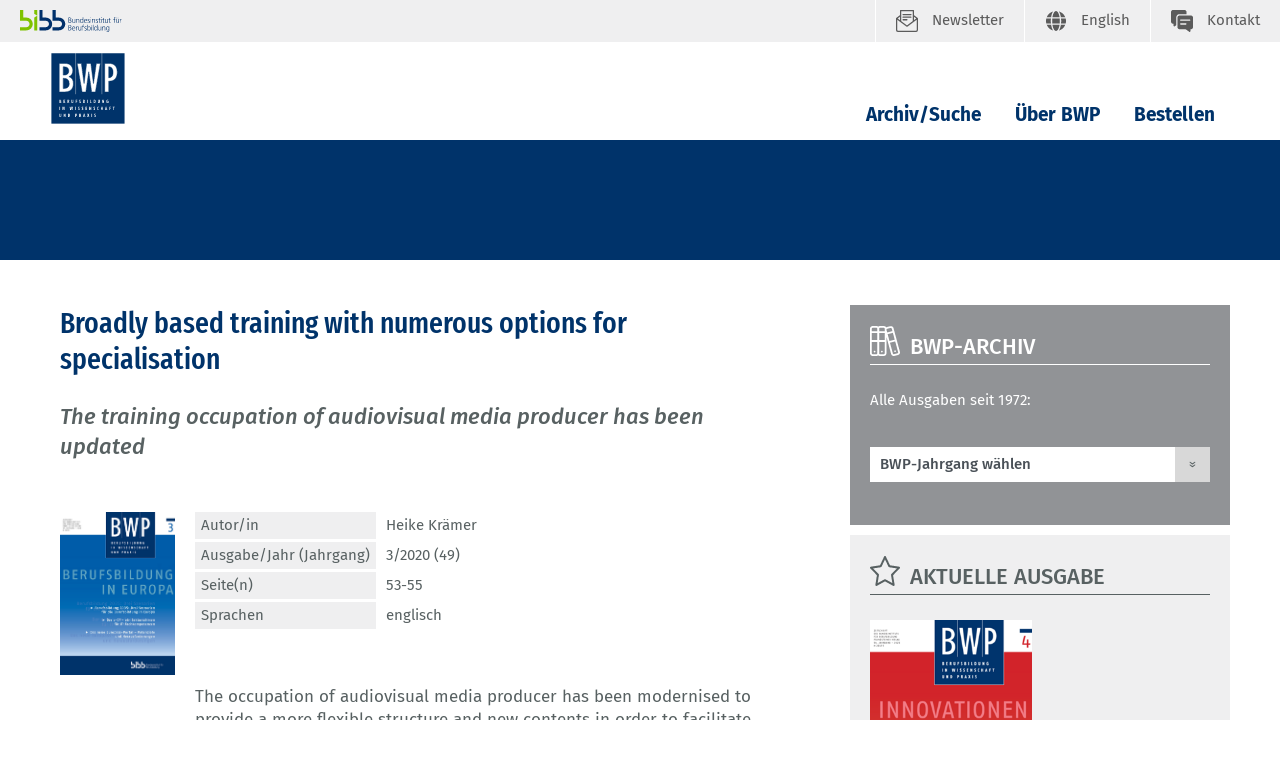

--- FILE ---
content_type: text/html; charset=UTF-8
request_url: https://www.bwp-zeitschrift.de/dienst/publikationen/de/16733
body_size: 7009
content:

<!DOCTYPE html>
<html lang="de">
<head data-matomo-site1="3" data-matomo-site2="75" data-matomo-script="https://www.bwp-zeitschrift.de/system/library/matomo_bibb_modifications.js">
    <title>BWP / Archiv/Suche</title>
    <meta name="description"
          content="Das Bundesinstitut für Berufsbildung (BIBB) ist das anerkannte Kompetenzzentrum zur Erforschung und Weiterentwicklung der beruflichen Aus- und Weiterbildung in Deutschland.">
    <meta name="date" content="2022-11-04T14:58:02+01:00">
    <meta name="robots" content="index,follow">
    <!-- social media -->
    <meta property="og:type" content="article">
    <meta property="og:url" content="https://www.bwp-zeitschrift.de/de/index.php">
    <meta property="og:site_name" content="BIBB - Startseite">
    <meta property="og:image" content="https://www.bwp-zeitschrift.de/images/content/bibb_socialmedia_logo.jpg">
    <meta property="og:description"
          content="Das Bundesinstitut für Berufsbildung (BIBB) ist das anerkannte Kompetenzzentrum zur Erforschung und Weiterentwicklung der beruflichen Aus- und Weiterbildung in Deutschland.">
    <meta name="twitter:card" content="summary_large_image">
    <meta name="twitter:site" content="@BIBB_de">
    <meta name="twitter:title" content="BIBB - Startseite">
    <meta name="twitter:description"
          content="Das Bundesinstitut für Berufsbildung (BIBB) ist das anerkannte Kompetenzzentrum zur Erforschung und Weiterentwicklung der beruflichen Aus- und Weiterbildung in Deutschland.">
    <meta name="twitter:creator" content="@BIBB_de">
    <meta name="twitter:image" content="https://www.bwp-zeitschrift.de/images/content/bibb_socialmedia_logo.jpg">
    <meta name="twitter:domain" content="https://www.bwp-zeitschrift.de">
    <!-- 2022.11.W5 -->
    <meta charset="utf-8">
    <meta name="viewport" content="width=device-width, initial-scale=1.0">
    <link rel="apple-touch-icon" sizes="57x57" href="/dienst/publikationen/build/images/bwp/favicon/ionos.de/apple-icon-57x57.png">
    <link rel="apple-touch-icon" sizes="60x60" href="/dienst/publikationen/build/images/bwp/favicon/ionos.de/apple-icon-60x60.png">
    <link rel="apple-touch-icon" sizes="72x72" href="/dienst/publikationen/build/images/bwp/favicon/ionos.de/apple-icon-72x72.png">
    <link rel="apple-touch-icon" sizes="76x76" href="/dienst/publikationen/build/images/bwp/favicon/ionos.de/apple-icon-76x76.png">
    <link rel="apple-touch-icon" sizes="114x114" href="/dienst/publikationen/build/images/bwp/favicon/ionos.de/apple-icon-114x114.png">
    <link rel="apple-touch-icon" sizes="120x120" href="/dienst/publikationen/build/images/bwp/favicon/ionos.de/apple-icon-120x120.png">
    <link rel="apple-touch-icon" sizes="144x144" href="/dienst/publikationen/build/images/bwp/favicon/ionos.de/apple-icon-144x144.png">
    <link rel="apple-touch-icon" sizes="152x152" href="/dienst/publikationen/build/images/bwp/favicon/ionos.de/apple-icon-152x152.png">
    <link rel="apple-touch-icon" sizes="180x180" href="/dienst/publikationen/build/images/bwp/favicon/ionos.de/apple-icon-180x180.png">
    <link rel="apple-touch-icon" sizes="180x180"
          href="/dienst/publikationen/build/images/bwp/favicon/ionos.de/android-icon-192x192.png">
    <link rel="apple-touch-icon" sizes="180x180" href="/dienst/publikationen/build/images/bwp/favicon/ionos.de/favicon-32x32.png">
    <link rel="apple-touch-icon" sizes="180x180" href="/dienst/publikationen/build/images/bwp/favicon/ionos.de/favicon-96x96.png">
    <link rel="apple-touch-icon" sizes="180x180" href="/dienst/publikationen/build/images/bwp/favicon/ionos.de/favicon-16x16.png">
        <meta name="msapplication-TileColor" content="#ffffff">
    <meta name="msapplication-TileImage" content=/dienst/publikationen/build/images/bwp/favicon/ionos.de/ms-icon-144x144.png>

    <link rel="icon" type="image/png" sizes="32x32" href="/dienst/publikationen/build/images/bwp/favicon/ionos.de/favicon-32x32.png">
    <link rel="icon" type="image/png" sizes="96x96" href="/dienst/publikationen/build/images/bwp/favicon/ionos.de/favicon-96x96.png">
    <link rel="icon" type="image/png" sizes="16x16" href="/dienst/publikationen/build/images/bwp/favicon/ionos.de/favicon-16x16.png">
    <meta name="theme-color" content="#ffffff">

                                <link rel="stylesheet" href="/dienst/publikationen/build/css/823.css"><link rel="stylesheet" href="/dienst/publikationen/build/css/bwp.css">
    

    <style>
        /* Dropdown Button */
        .dropbtn {
            color: white;
        }

        /* The container <div> - needed to position the dropdown content */
        .dropdown {
            position: relative;
            display: inline-block;
        }

        /* Dropdown Content (Hidden by Default) */
        .dropdown-content {
            display: none;
            position: absolute;
            background-color: #f1f1f1;
            min-width: 250px;
            box-shadow: 0 8px 16px 0 rgba(0, 0, 0, 0.2);
            z-index: 1;
        }

        /* Links inside the dropdown */
        .dropdown-content a {
            color: black;
            padding: 12px 16px;
            text-decoration: none;
            display: block;
            margin-left: 1em;
        }

        /* Change color of dropdown links on hover */
        .dropdown-content a:hover {
            background-color: #ddd;
        }

        /* Show the dropdown menu on hover */
        .dropdown:hover .dropdown-content {
            display: block;
        }

        /* Change the background color of the dropdown button when the dropdown content is shown */
        /*.dropdown:hover .dropbtn {background-color: #3e8e41;}*/
        .allow-italic i {
            font-style: italic;
        }
    </style>

                                <script src="/dienst/publikationen/build/js/runtime.js" defer></script><script src="/dienst/publikationen/build/js/657.js" defer></script><script src="/dienst/publikationen/build/js/353.js" defer></script><script src="/dienst/publikationen/build/js/373.js" defer></script><script src="/dienst/publikationen/build/js/285.js" defer></script><script src="/dienst/publikationen/build/js/91.js" defer></script><script src="/dienst/publikationen/build/js/bwp.js" defer></script>
        <script src="/dienst/publikationen/build/js/matomo.js" defer></script>
                    <script
                id="ccm19_script"
                src="https://cloud.ccm19.de/app.js?apiKey=107110926801e6ac8556a47c249de8b3b9021fefb764caba&amp;domain=68624eec1a15ac125f0942e2&amp;lang=de_DE"
                referrerpolicy="origin">
            </script>
            
    <script>
        function copyHtmlByElementId(elementId) {
            const element = document.getElementById(elementId);
            if (navigator.userAgent.indexOf("Firefox") !== -1) {
                navigator.clipboard.writeText(element.innerText);
            } else {
                const clipboardItem = new ClipboardItem({
                    "text/html": new Blob([element.innerHTML], {type: "text/html"}),
                    "text/plain": new Blob([element.innerText], {type: "text/plain"})
                });
                navigator.clipboard.write([clipboardItem]);
            }
        }
    </script>
</head>

<body class="bwp">
<header class="fr-header-content">
        <nav class="fr-top-navigation fr-top-navigation--fp js-top-navigation" aria-label="Wichtige Seitenfunktionen">
        <div class="fr-top-navigation__container">
            <div class="fr-top-navigation__inside">
                <div class="fr-top-navigation__box-left">
                    <a href="https://www.bibb.de/de/index.php" title="Startseite Bundesinstitut für Berufsbildung"
                       class="fr-top-navigation__logo-link-bibb">
                        <img src="/dienst/publikationen/build/images/bwp/logos/bibb_logo.svg" class="fr-top-navigation__logo-bibb" alt="Bundesinstitut für Berufsbildung">
                    </a>
                </div>
                <ul class="fr-top-navigation__box-right">
                                            <li class="fr-top-navigation__item">
                            <a href="https://www.bwp-zeitschrift.de/de/bwp_119723.php"
                               class="fr-top-navigation__link fr-top-navigation__link--newsletter" title="Newsletter">
                                <svg>
                                    <use href="/dienst/publikationen/build/images/bwp/sprites/topnav.svg#newsletter"
                                         xlink:href="/dienst/publikationen/build/images/bwp/sprites/topnav.svg#newsletter"></use>
                                </svg>
                                <span>Newsletter</span>
                            </a>
                        </li>
                                                                                            <li class="fr-top-navigation__item">
                                <a href="/dienst/publikationen/en/"
                                   class="fr-top-navigation__link fr-top-navigation__link--language" title="English">
                                    <svg>
                                        <use href="/dienst/publikationen/build/images/bwp/sprites/topnav.svg#language"
                                             xlink:href="/dienst/publikationen/build/images/bwp/sprites/topnav.svg#language"></use>
                                    </svg>
                                    <span class="fr-top-navigation__link-label--long">English</span>
                                    <span class="fr-top-navigation__link-label--short">EN</span>
                                </a>
                            </li>
                                                                <li class="fr-top-navigation__item">
                        <a href="https://www.bwp-zeitschrift.de/dienst/kontakt/de/kontakt.php"
                           class="fr-top-navigation__link fr-top-navigation__link--contact" title="Kontakt">
                            <svg>
                                <use href="/dienst/publikationen/build/images/bwp/sprites/topnav.svg#contact"
                                     xlink:href="/dienst/publikationen/build/images/bwp/sprites/topnav.svg#contact"></use>
                            </svg>
                            <span>Kontakt</span>
                        </a>
                    </li>
                </ul>
            </div>
        </div>
    </nav>
        <nav class="fr-main-navigation fr-main-navigation--fp js-main-navigation"
         data-initial='[{"pid":"43e7fcd9-543a-47e1-8e72-c3013452b9d9","label":"Das BIBB"},{"pid":"8ad8f505-d437-4f1a-8aef-36faa19329ac","label":"Leitung und Organisation"},{"pid":"5236bd03-438c-48c5-9778-7080ef7dc6b5","label":"Institutsleitung","subItems":"true"}]'
         data-url="https://www.bwp-zeitschrift.de/system/otms/de/117313.json.php">
        <div class="fr-main-navigation__header">
            <div class="container">
                <div class="fr-main-navigation__header-inside">
                    <div class="fr-main-navigation__logo">
                                                    <a href="https://www.bwp-zeitschrift.de/de/index.php" title="Startseite"
                               class="fr-main-navigation__logo-link">
                                <img src="/dienst/publikationen/build/images/bwp/logos/logo_bwp.svg" class="fr-main-navigation__logo-image" alt="BWP">
                            </a>
                                                                    </div>
                    <div class="fr-main-navigation__bar">
                        <div class="js-main-nav-burger-container fr-main-navigation-burger-container">
                            <button data-pid="38b870c5-b0c0-4c4a-80eb-67402981be94"
                                    aria-label="Menu"
                                    aria-controls="main-navigation-layer"
                                    class="hamburger hamburger--collapse js-main-nav-burger fr-main-navigation-burger"
                                    type="button">
                                <span class="hamburger-box">
                                    <span class="hamburger-inner"></span>
                                </span>
                            </button>
                        </div>
                        <ul id="target_nav" class="fr-main-navigation__bar-list">
                                                            <li class="fr-main-navigation__bar-item">
                                    <a href="https://www.bwp-zeitschrift.de/de/redirect_158699.php"
                                       data-pid="9e03be30-0980-4053-bb16-1f6c969cb51c"
                                       class="fr-main-navigation__bar-link"
                                       target="">Archiv/Suche
                                    </a>
                                </li>
                                <li class="fr-main-navigation__bar-item">
                                    <a href="https://www.bwp-zeitschrift.de/de/ueber_bwp.php"
                                       data-pid="2b293e2b-5942-4e81-a343-0cbd27468a90"
                                       class="fr-main-navigation__bar-link"
                                       target="">Über BWP
                                    </a>
                                </li>
                                <li class="fr-main-navigation__bar-item">
                                    <a href="https://www.bwp-zeitschrift.de/de/bestellen.php"
                                       data-pid="845773d0-2ec3-4c17-b7d7-4f2b34a17b15"
                                       class="fr-main-navigation__bar-link"
                                       target="">Bestellen
                                    </a>
                                </li>
                                                                                </ul>
                    </div>
                </div>
            </div>
        </div>
                    <main-navigation-layer url="https://www.bwp-zeitschrift.de/system/otms/de/117313.json.php?pid=$pid"></main-navigation-layer>
                    </nav>
    <div class="fr-main-navigation__placeholder js-main-navigation-placeholder">&nbsp;</div>
            <div class="fr-header-stage-type-3">
            <div class="container">
                <div class="fr-header-stage-type-3__inside">
                    <nav class="fr-breadcrumb-navigation" aria-label="Navigationspfad zur aktuellen Seite">
                        <ul class="fr-breadcrumb-navigation__list">
                            <li class="fr-breadcrumb-navigation__item">
                                <strong class="fr-breadcrumb-navigation__link fr-breadcrumb-navigation__link-active"></strong>
                            </li>
                        </ul>
                    </nav>
                </div>
            </div>
        </div>
    </header>


<div class="fr-main-content">
    <div class="container">
                    <div class="row">
                <div class="col-lg-8">
                            <div class="fr-main-content">
        <div class="container">
            <main class="fr-main-column">
                
                                
                <div class="c-content-intro">
                    <h1 class="c-headline-main">Broadly based training with numerous options for specialisation</h1>
                                            <p>The training occupation of audiovisual media producer has been updated</p>
                                    </div>

                                <div class="c-teaser c-teaser-extended c-teaser-extended--with-image c-teaser-extended--with-border">
                                            <figure class="c-teaser-extended__media">
                            <img class="publication-cover-image-small" style="max-width: 200px;"
                                 src="https://www.bwp-zeitschrift.de/dienst/publikationen/previewcoverfile/16733"
                                 alt="Coverbild: BWP 3/2020"
                                 title="Broadly based training with numerous options for specialisation"
                            >
                        </figure>
                    
                                                                <div class="c-teaser-extended__content">
                            <table class="c-teaser-extended__meta-table" style="border: 0;">
                                <tbody>
                                                                    <tr>
                                        <th>Autor/in</th>
                                        <td>
                                            <ul>
                                                                                                                                                            <a href="/dienst/publikationen/de/suche?publication_search_result[freeTextSearch]=_author:25&publication_search_result[entriesPerPage]=10&publication_search_result[sorting]=newest_desc">Heike Krämer</a>
                                                                                                                                                </ul>
                                        </td>
                                    </tr>
                                                                                                                                    <tr>
                                        <th>Ausgabe/Jahr (Jahrgang)</th>
                                        <td>
                                            <a href="https://www.bwp-zeitschrift.de/dienst/publikationen/de/16694">                                                3/2020 (49)
                                            </a>                                        </td>
                                    </tr>
                                                                                                    <tr>
                                        <th>Seite(n)</th>
                                        <td>53-55</td>
                                    </tr>
                                                                                                                                                                                                                                                                    <tr>
                                        <th>Sprachen</th>
                                        <td>
                                            <ul> englisch
                                                                                            </ul>
                                        </td>
                                    </tr>
                                                                                                </tbody>
                            </table>
                                                            <p class="c-teaser__text">
                                     <br />
The occupation of audiovisual media producer has been modernised to provide a more flexible structure and new contents in order to facilitate more tailored training in the field of audiovisual media. Particular consideration has been accorded to the new developments in the area of digital media (online and social media) and in networked production. A significantly greater degree of importance has been attached to the topics of designing visual and sound products, content creation and media law. This article presents the key reforms.<br />
 
                                </p>
                                                            
                        </div>
                                    </div>
                                                
                    
    

                                                    <div class="row">
                        <div class="col-4 dropdown mb-3 ml-1 pl-1" style="margin-top: 20px;">
                            <button class="c-form__button c-form__button--standard dropbtn w-100">
                                <svg class="c-anchor-link__icon" style="fill:#fff;left:8px;margin-left:1rem;">
                                    <use href="/dienst/publikationen/build/images/bwp/sprites/headlines.svg#follow"
                                         xlink:href="/dienst/publikationen/build/images/bwp/sprites/headlines.svg#follow"></use>
                                </svg>
                                <span style="color: #fff">Inhalt teilen</span>
                            </button>
                            <div class="dropdown-content p-2 border border-dark"
                                 style="margin-top:-200px;margin-left:2px;min-width:200px;z-index: 5;padding:1rem!important; background-color: white;">
                                <ul class="list list--link">
                                    <li>
                                        <a href="https://www.facebook.com/sharer/sharer.php?u=https://www.bwp-zeitschrift.de/dienst/publikationen/de/16733" target="_blank" class="fr-footer-social-links__link " style="color: black">
                                            <svg style="fill: black"><use href="/dienst/publikationen/build/images/bwp/sprites/misc.svg#facebook" xlink:href="/dienst/publikationen/build/images/bwp/sprites/misc.svg#facebook"></use></svg>
                                            <span style="color: black">Facebook</span>
                                        </a>
                                    </li>
                                    <li>
                                        <a href="https://www.xing.com/spi/shares/new?url=https://www.bwp-zeitschrift.de/dienst/publikationen/de/16733" target="_blank" class="fr-footer-social-links__link fr-footer-social-links__link--xing">
                                            <svg style="fill: black"><use href="/dienst/publikationen/build/images/bwp/sprites/misc.svg#xing" xlink:href="/dienst/publikationen/build/images/bwp/sprites/misc.svg#xing"></use></svg>
                                            <span style="color: black">Xing</span>
                                        </a>
                                    </li>
                                    <li>
                                        <a href="http://www.linkedin.com/shareArticle?mini=true&url=https://www.bwp-zeitschrift.de/dienst/publikationen/de/16733" target="_blank" class="fr-footer-social-links__link fr-footer-social-links__link--linkedin">
                                            <svg style="fill: black"><use href="/dienst/publikationen/build/images/bwp/sprites/misc.svg#linkedin" xlink:href="/dienst/publikationen/build/images/bwp/sprites/misc.svg#linkedin"></use></svg>
                                            <span style="color: black">LinkedIn</span>
                                        </a>
                                    </li>
                                                                        <li>
                                        <a href="mailto:?Subject=Hinweis%20auf%20eine%20Fachpublikation%20des%20BIBB&Body=Siehe%20https://www.bwp-zeitschrift.de/dienst/publikationen/de/16733" target="_blank" class="fr-footer-social-links__link fr-footer-social-links__link--twitter">
                                            <svg style="fill: black" viewBox="0 0 64 64">
                                                <use href="/dienst/publikationen/build/images/voe/svg/mail.svg#mail" xlink:href="/dienst/publikationen/build/images/voe/svg/mail.svg#mail" width="22" height="15"></use>
                                            </svg>
                                            <span style="color: black">E-Mail</span>
                                        </a>
                                    </li>
                                    <li>
                                        <a class="fr-footer-social-links__link fr-footer-social-links__link--twitter" style="color: black;" onclick="navigator.clipboard.writeText('https://www.bwp-zeitschrift.de/dienst/publikationen/de/16733'); return false;">
                                            <svg style="fill: black" viewBox="0 0 32 32">
                                                <use href="/dienst/publikationen/build/images/voe/svg/copy.svg#copy" xlink:href="/dienst/publikationen/build/images/voe/svg/copy.svg#copy" width="22" height="15"></use>
                                            </svg>
                                            <span style="color: black">Link kopieren</span>
                                        </a>
                                    </li>
                                </ul>
                            </div>
                        </div>
                    </div>
                    <div class="row">
                        <div class="col-4 dropdown mb-3 ml-1 pl-1">
                            <button class="c-form__button c-form__button--standard dropbtn w-100">
                                <svg class="c-anchor-link__icon" viewBox="0 0 32 26" style="margin-left:1.5rem;margin-top: -4px">
                                    <use href="/dienst/publikationen/build/images/quote.svg#quote" width="22" height="15"
                                         xlink:href="/dienst/publikationen/build/images/quote.svg#quote"></use>
                                </svg>
                                <span style="color: #fff">Zitieren</span>
                            </button>
                            <div class="dropdown-content p-2 border border-dark"
                                 style="margin-top:-200px;margin-left:2px;min-width:610px;z-index: 5;padding:1rem!important; background-color: white;">
                                <h5 class="mb-1">Zitieren</h5>
                                <h6 class="mt-2">BWP Zitierstil</h6>
                                <div class="row align-items-center">
                                    <div class="col-10 allow-italic">
                                        <div id="source-bibb">
                                            <span>Krämer, H.: </span>
                                            <span>Broadly based training with numerous options for specialisation.</span>
                                            <span> The training occupation of audiovisual media producer has been updated.</span>                                            <span> In: BWP 49 (2020) 3</span>                                                <span>, S. 53-55.</span>
                                                                                        <span> URL: https://www.bwp-zeitschrift.de/dienst/publikationen/de/16733</span>
                                        </div>
                                    </div>
                                    <div class="col-2">
                                        <button class="c-form__button c-form__button--secondary"
                                                onclick="copyHtmlByElementId('source-bibb');">
                                            Kopieren
                                        </button>
                                    </div>
                                </div>
                                <h6 class="mt-1">APA Zitierstil</h6>
                                <div class="row align-items-center">
                                    <div class="col-10 allow-italic">
                                        <div id="source-apa">
                                            Krämer, H.  (2020). <i>Broadly based training with numerous options for specialisation: The training occupation of audiovisual media producer has been updated</i>. Bonn: Franz Steiner Verlag
                                        </div>
                                    </div>
                                    <div class="col-2">
                                        <button class="c-form__button c-form__button--secondary"
                                                onclick="copyHtmlByElementId('source-apa');">Kopieren</button>
                                    </div>
                                </div>
                            </div>
                        </div>
                    </div>
                                                                                                                                <div class="fr-content-footer">
                    <ul class="fr-content-footer__list">
                        <li class="fr-content-footer__item">
                            <a href="#" onclick="window.print(); return false;" class="c-icon-link">
                                <svg class="c-icon-link__icon">
                                    <use href="/dienst/publikationen/build/images/bwp/sprites/misc.svg#print"
                                         xlink:href="/dienst/publikationen/build/images/bwp/sprites/misc.svg#print"></use>
                                </svg>
                                <span class="c-icon-link__label">Seite drucken</span>
                            </a>
                        </li>
                    </ul>
                </div>
            </main>
        </div>
    </div>

                </div>
                <div class="col-lg-4">
                    <aside class="fr-rc-column">
                                                                                    <div class="c-rc-box c-rc-box--grey3">
    <div class="c-headline c-headline--icon">
        <svg class="c-headline__icon">
            <use href="/dienst/publikationen/build/images/bwp/sprites/headlines.svg#archive" xlink:href="/dienst/publikationen/build/images/bwp/sprites/headlines.svg#archive"></use>
        </svg>
        <h3 class="c-headline__label"><a class="c-headline__label">BWP-Archiv</a></h3>
    </div>
    <div class="c-rc-box__part">
        <p>
            Alle Ausgaben seit 1972:<br><br>
        </p>
        <form class="c-form c-form--simple" style="background: transparent;font-weight: 700; padding: 0 0;"
              name="app_search"
              method="post"
              action="/dienst/publikationen/de/module/yearchoice"
        >
            <div class="form__select-container form__select-container--large">
                <select id="year_choice_releaseYear" name="year_choice[releaseYear]" class="form-control c-form__select bwp-archive-years" onchange="if (this.value) {this.form.submit();}"><option value="">BWP-Jahrgang wählen</option><option value="2025">2025</option><option value="2024">2024</option><option value="2023">2023</option><option value="2022">2022</option><option value="2021">2021</option><option value="2020">2020</option><option value="2019">2019</option><option value="2018">2018</option><option value="2017">2017</option><option value="2016">2016</option><option value="2015">2015</option><option value="2014">2014</option><option value="2013">2013</option><option value="2012">2012</option><option value="2011">2011</option><option value="2010">2010</option><option value="2009">2009</option><option value="2008">2008</option><option value="2007">2007</option><option value="2006">2006</option><option value="2005">2005</option><option value="2004">2004</option><option value="2003">2003</option><option value="2002">2002</option><option value="2001">2001</option><option value="2000">2000</option><option value="1999">1999</option><option value="1998">1998</option><option value="1997">1997</option><option value="1996">1996</option><option value="1995">1995</option><option value="1994">1994</option><option value="1993">1993</option><option value="1992">1992</option><option value="1991">1991</option><option value="1990">1990</option><option value="1989">1989</option><option value="1988">1988</option><option value="1987">1987</option><option value="1986">1986</option><option value="1985">1985</option><option value="1984">1984</option><option value="1983">1983</option><option value="1982">1982</option><option value="1981">1981</option><option value="1980">1980</option><option value="1979">1979</option><option value="1978">1978</option><option value="1977">1977</option><option value="1976">1976</option><option value="1975">1975</option><option value="1974">1974</option><option value="1973">1973</option><option value="1972">1972</option></select>
            </div>
        </form>
    </div>
</div>

                                                                                                                <div class="c-rc-box c-rc-box--grey2">
    <div class="c-headline c-headline--icon">
        <svg class="c-headline__icon">
            <use href="/dienst/publikationen/build/images/bwp/sprites/headlines.svg#tools"
                 xlink:href="/dienst/publikationen/build/images/bwp/sprites/headlines.svg#tools"></use>
        </svg>
        <h3 class="c-headline__label ">
                            Aktuelle Ausgabe
                    </h3>
    </div>

    <div class="c-rc-box__part">
        <div class="c-content-slider c-content-slider--image ">
                            <div class="c-teaser c-teaser--text ">
                    <figure>
                        <a href="https://www.bwp-zeitschrift.de/dienst/publikationen/de/20699">
                            <img class="publication-cover-image-big" style="width:100%; max-width:162px;"
                                 src="https://www.bwp-zeitschrift.de/dienst/publikationen/previewcoverfile/20699"
                                 alt="Coverbild: BWP 4/2025"
                                 title="BWP 4/2025"
                            >
                        </a>
                    </figure>
                    <a href="https://www.bwp-zeitschrift.de/dienst/publikationen/de/20699" class="c-teaser__link">
                                                    Inhalt der Ausgabe
                                            </a>
                </div>
                    </div>
    </div>
</div>

                                                                                                                

<div class="c-rc-box c-rc-box--grey2">
    <div class="c-headline c-headline--icon">
        <svg class="c-headline__icon">
            <use href="/dienst/publikationen/otms/system/layout/headlines.svg#comments" xlink:href="/dienst/publikationen/otms/system/layout/headlines.svg#comments"></use>
        </svg>
        <h3 class="c-headline__label ">Meistgelesen</h3>
    </div>
    <div class="c-rc-box__part">
        <ul>
            <li><a href="https://www.bwp-zeitschrift.de/dienst/publikationen/de/download/20170">Unterst&uuml;tzung von Ausbildungsbetrieben und benachteiligten Jugendlichen durch die Assistierte Ausbildung</a></li>
            <li><a href="https://www.bwp-zeitschrift.de/dienst/publikationen/de/download/20188">Anerkennung und Validierung von Kompetenzen als Beitrag zur Gewinnung von Fachkr&auml;ften</a></li>
            <li><a href="https://www.bwp-zeitschrift.de/dienst/publikationen/de/19946">BWP 4/2024  – Demokratiebildung</a></li>
            <li><a href="https://www.bwp-zeitschrift.de/dienst/publikationen/de/download/19416">K&uuml;nstliche Intelligenz in der Berufsbildung. Technologische Entwicklungen, didaktische Potenziale und notwendige ethische Standards</a></li>
            <li><a href="https://www.bwp-zeitschrift.de/dienst/publikationen/de/download/594">Entwicklung der tariflichen Ausbildungsverg&uuml;tungen von 1976 bis 2000</a></li>
            <li><a href="https://www.bwp-zeitschrift.de/dienst/publikationen/de/download/20003">Berufe-Steckbrief: Ma&szlig;schneider/-in</a></li>
            
        </ul>
    </div>
</div>

                                                                        </aside>
                </div>
            </div>
            </div>
</div>


<div class="fr-footer-social-links">
    <div class="container">
        <div class="fr-footer-social-links__inside">
            <h2 class="fr-footer-social-links__headline">Inhalte teilen</h2>
            <div class="fr-footer-social-links__list">
                <div class="fr-footer-social-links__list-item">
                    <a href="http://www.linkedin.com/shareArticle?mini=true&url=https%3A%2F%2Fwww.bwp-zeitschrift.de%2Fdienst%2Fpublikationen%2Fde%2F16733" class="fr-footer-social-links__link fr-footer-social-links__link--icon30">
                        <svg aria-hidden="true" focusable="false">
                            <use xlink:href="/dienst/publikationen/build/images/voe/svg/misc.svg#linkedIn2"></use>
                        </svg>
                        <span>LinkedIn</span>
                    </a>
                </div>
                <div class="fr-footer-social-links__list-item">
                    <a href="https://bsky.app/intent/compose?text=https%3A%2F%2Fwww.bwp-zeitschrift.de%2Fdienst%2Fpublikationen%2Fde%2F16733" class="fr-footer-social-links__link fr-footer-social-links__link--icon30">
                        <svg aria-hidden="true" focusable="false">
                            <use xlink:href="/dienst/publikationen/build/images/voe/svg/misc.svg#bluesky"></use>
                        </svg>
                        <span>Bluesky</span>
                    </a>
                </div>
                <div class="fr-footer-social-links__list-item">
                    <a href="mailto:?subject=Startseite&body=https%3A%2F%2Fwww.bwp-zeitschrift.de%2Fdienst%2Fpublikationen%2Fde%2F16733" class="fr-footer-social-links__link fr-footer-social-links__link--icon30">
                        <svg aria-hidden="true" focusable="false">
                            <use xlink:href="/dienst/publikationen/build/images/voe/svg/misc.svg#sharemail"></use>
                        </svg>
                        <span>Email</span>
                    </a>
                </div>
            </div>
        </div>
    </div>
</div>

<div class="fr-footer">
    <div class="container">
        <div class="fr-footer__inside">
            <div class="fr-footer-sitemap">
                <div class="row">
                    <div class="col-md-12 col-lg-3">
                        <h3 class="fr-footer-sitemap__headline">Übersicht</h3>
                        <ul class="fr-footer-sitemap__list">
                                                            <li class="fr-footer-sitemap__list-item">
                                    <a href="https://www.bwp-zeitschrift.de/de/index.php"
                                       class="fr-footer-sitemap__link">Startseite</a>
                                </li>
                                <li class="fr-footer-sitemap__list-item">
                                    <a href="https://www.bwp-zeitschrift.de/de/redirect_158699.php"
                                       class="fr-footer-sitemap__link">Archiv/Suche</a>
                                </li>
                                <li class="fr-footer-sitemap__list-item">
                                    <a href="https://www.bwp-zeitschrift.de/de/ueber_bwp.php"
                                       class="fr-footer-sitemap__link">Über BWP</a>
                                </li>
                                <li class="fr-footer-sitemap__list-item">
                                    <a href="https://www.bwp-zeitschrift.de/de/bestellen.php"
                                       class="fr-footer-sitemap__link">Bestellen</a>
                                </li>
                                                    </ul>
                    </div>
                    <div class="col-md-12 col-lg-3">
                    </div>
                    <div class="col-md-12 col-lg-3">
                    </div>
                    <div class="col-md-12 col-lg-3">
                        <div class="fr-footer-sitemap__feedback">
                            <a href="https://www.bwp-zeitschrift.de/de/feedback.php?pageid=fapu16733" class="c-icon-link">
                                <svg class="c-icon-link__icon">
                                    <use href="/dienst/publikationen/build/images/bwp/sprites/misc.svg#feedback"
                                         xmlns:xlink="http://www.w3.org/1999/xlink"
                                         xlink:href="/dienst/publikationen/build/images/bwp/sprites/misc.svg#feedback">
                                    </use>
                                </svg>
                                <span class="c-icon-link__label">Feedback geben</span>
                            </a>
                        </div>
                        <ul class="fr-footer-sitemap__list">
                                                            <li class="fr-footer-sitemap__list-item">
                                    <a href="https://www.bwp-zeitschrift.de/dienst/kontakt/de/kontakt.php"
                                       class="fr-footer-sitemap__link">Kontakt</a>
                                </li>
                                <li class="fr-footer-sitemap__list-item">
                                    <a href="https://www.bwp-zeitschrift.de/de/impressum.php"
                                       class="fr-footer-sitemap__link">Impressum</a>
                                </li>
                                <li class="fr-footer-sitemap__list-item">
                                    <a href="https://www.bwp-zeitschrift.de/de/datenschutz.php"
                                       class="fr-footer-sitemap__link">Datenschutz</a>
                                </li>
                                <li class="fr-footer-sitemap__list-item">
                                    <a href="https://www.bibb.de/de/erklaerung-barrierefreiheit.php"
                                       class="fr-footer-sitemap__link">Barrierefreiheit</a>
                                </li>
                                                        <li class="fr-footer-sitemap__list-item">
                                <a id="cookie-panel-toggle" href="javascript:void(0)" class="fr-footer-sitemap__link">Cookie-Einstellungen</a>
                            </li>
                        </ul>
                    </div>
                </div>
            </div>
            <div class="fr-footer-boilerplate">
                <p class="fr-footer-boilerplate__text">
                    Das Bundesinstitut für Berufsbildung ist eine bundesunmittelbare, rechtsfähige Anstalt des öffentlichen Rechts.
                </p>
            </div>
        </div>
    </div>
</div>
</body>
</html>
